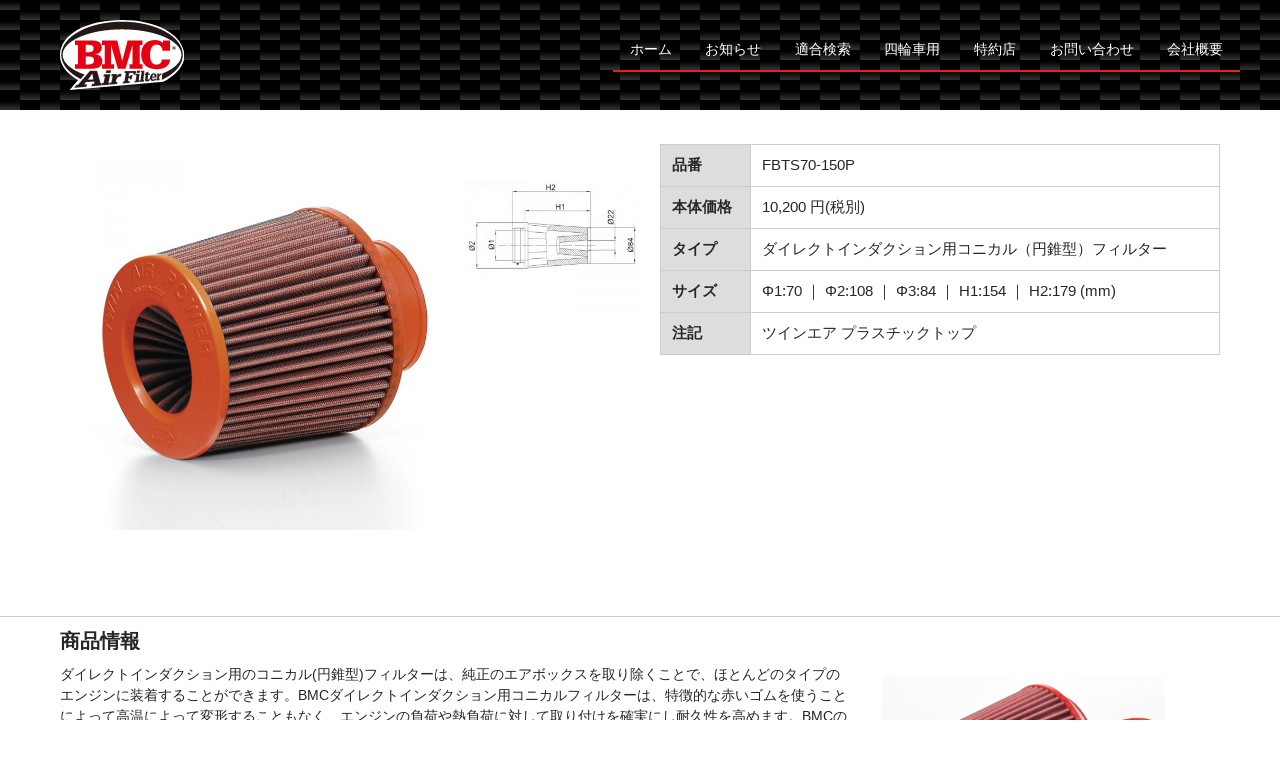

--- FILE ---
content_type: text/html; charset=UTF-8
request_url: https://www.bmcairfilters.jp/fbts70-150p/
body_size: 22319
content:
<!DOCTYPE html>
<html lang="ja">

<head>
	<meta charset="UTF-8" />
	<meta name="viewport" content="width=device-width, user-scalable=no">
	<meta name="format-detection" content="telephone=no"/>
	<meta name="msvalidate.01" content="B115535250A7AE71A4D5A132FC76D038" />
	<title>ダイレクトインダクション用コニカル(円錐型)フィルター ツインエア プラスチックトップ FBTS70-150P &#8211; BMC Air Filter | BMCエアフィルタージャパン 公式サイト</title>
<link rel='dns-prefetch' href='//s.w.org' />
		<script type="text/javascript">
			window._wpemojiSettings = {"baseUrl":"https:\/\/s.w.org\/images\/core\/emoji\/11\/72x72\/","ext":".png","svgUrl":"https:\/\/s.w.org\/images\/core\/emoji\/11\/svg\/","svgExt":".svg","source":{"concatemoji":"https:\/\/www.bmcairfilters.jp\/system001\/wp-includes\/js\/wp-emoji-release.min.js?ver=a5950b09ca05c0baa7cc3b9de3ddc205"}};
			!function(e,a,t){var n,r,o,i=a.createElement("canvas"),p=i.getContext&&i.getContext("2d");function s(e,t){var a=String.fromCharCode;p.clearRect(0,0,i.width,i.height),p.fillText(a.apply(this,e),0,0);e=i.toDataURL();return p.clearRect(0,0,i.width,i.height),p.fillText(a.apply(this,t),0,0),e===i.toDataURL()}function c(e){var t=a.createElement("script");t.src=e,t.defer=t.type="text/javascript",a.getElementsByTagName("head")[0].appendChild(t)}for(o=Array("flag","emoji"),t.supports={everything:!0,everythingExceptFlag:!0},r=0;r<o.length;r++)t.supports[o[r]]=function(e){if(!p||!p.fillText)return!1;switch(p.textBaseline="top",p.font="600 32px Arial",e){case"flag":return s([55356,56826,55356,56819],[55356,56826,8203,55356,56819])?!1:!s([55356,57332,56128,56423,56128,56418,56128,56421,56128,56430,56128,56423,56128,56447],[55356,57332,8203,56128,56423,8203,56128,56418,8203,56128,56421,8203,56128,56430,8203,56128,56423,8203,56128,56447]);case"emoji":return!s([55358,56760,9792,65039],[55358,56760,8203,9792,65039])}return!1}(o[r]),t.supports.everything=t.supports.everything&&t.supports[o[r]],"flag"!==o[r]&&(t.supports.everythingExceptFlag=t.supports.everythingExceptFlag&&t.supports[o[r]]);t.supports.everythingExceptFlag=t.supports.everythingExceptFlag&&!t.supports.flag,t.DOMReady=!1,t.readyCallback=function(){t.DOMReady=!0},t.supports.everything||(n=function(){t.readyCallback()},a.addEventListener?(a.addEventListener("DOMContentLoaded",n,!1),e.addEventListener("load",n,!1)):(e.attachEvent("onload",n),a.attachEvent("onreadystatechange",function(){"complete"===a.readyState&&t.readyCallback()})),(n=t.source||{}).concatemoji?c(n.concatemoji):n.wpemoji&&n.twemoji&&(c(n.twemoji),c(n.wpemoji)))}(window,document,window._wpemojiSettings);
		</script>
		<style type="text/css">
img.wp-smiley,
img.emoji {
	display: inline !important;
	border: none !important;
	box-shadow: none !important;
	height: 1em !important;
	width: 1em !important;
	margin: 0 .07em !important;
	vertical-align: -0.1em !important;
	background: none !important;
	padding: 0 !important;
}
</style>
<link rel='stylesheet' id='wc-basic-style-css'  href='https://www.bmcairfilters.jp/system001/wp-content/themes/custom/style.css?ver=1.0' type='text/css' media='all' />
<link rel='stylesheet' id='font-awesome-css'  href='https://www.bmcairfilters.jp/system001/wp-content/themes/welcart_basic/font-awesome/font-awesome.min.css?ver=1.0' type='text/css' media='all' />
<link rel='stylesheet' id='swipebox-style-css'  href='https://www.bmcairfilters.jp/system001/wp-content/themes/welcart_basic/css/swipebox.min.css?ver=a5950b09ca05c0baa7cc3b9de3ddc205' type='text/css' media='all' />
<link rel='stylesheet' id='tablepress-default-css'  href='https://www.bmcairfilters.jp/system001/wp-content/tablepress-combined.min.css?ver=67' type='text/css' media='all' />
<link rel='stylesheet' id='usces_default_css-css'  href='https://www.bmcairfilters.jp/system001/wp-content/plugins/usc-e-shop/css/usces_default.css?ver=1.9.20.1906252' type='text/css' media='all' />
<link rel='stylesheet' id='theme_cart_css-css'  href='https://www.bmcairfilters.jp/system001/wp-content/themes/custom/usces_cart.css?ver=1.9.20.1906252' type='text/css' media='all' />
<!--n2css--><script type='text/javascript' src='https://www.bmcairfilters.jp/system001/wp-includes/js/jquery/jquery.js?ver=1.12.4'></script>
<script type='text/javascript' src='https://www.bmcairfilters.jp/system001/wp-includes/js/jquery/jquery-migrate.min.js?ver=1.4.1'></script>
<script type='text/javascript' src='https://www.bmcairfilters.jp/system001/wp-content/themes/welcart_basic/js/front-customized.js?ver=1.0'></script>
<script type='text/javascript' src='https://www.bmcairfilters.jp/system001/wp-content/themes/welcart_basic/js/jquery.swipebox.min.js?ver=1.4.1'></script>
<script type='text/javascript' src='https://www.bmcairfilters.jp/system001/wp-content/themes/welcart_basic/js/wb-swipebox.js?ver=1.0'></script>
<link rel='https://api.w.org/' href='https://www.bmcairfilters.jp/wp-json/' />
<link rel="EditURI" type="application/rsd+xml" title="RSD" href="https://www.bmcairfilters.jp/system001/xmlrpc.php?rsd" />
<link rel="wlwmanifest" type="application/wlwmanifest+xml" href="https://www.bmcairfilters.jp/system001/wp-includes/wlwmanifest.xml" /> 
<link rel='prev' title='CDA (カーボンエアダイナミックエアボックス) 交換用フィルターACCDARISP-45 &#8211; BMC Air Filter' href='https://www.bmcairfilters.jp/accdarisp-45/' />
<link rel='next' title='CDA (カーボンエアダイナミックエアボックス) 車種別キット ACCDASP-01 &#8211; BMC Air Filter' href='https://www.bmcairfilters.jp/accdasp-01/' />

<link rel="canonical" href="https://www.bmcairfilters.jp/fbts70-150p/" />
<link rel='shortlink' href='https://www.bmcairfilters.jp/?p=8719' />
<link rel="alternate" type="application/json+oembed" href="https://www.bmcairfilters.jp/wp-json/oembed/1.0/embed?url=https%3A%2F%2Fwww.bmcairfilters.jp%2Ffbts70-150p%2F" />
<link rel="alternate" type="text/xml+oembed" href="https://www.bmcairfilters.jp/wp-json/oembed/1.0/embed?url=https%3A%2F%2Fwww.bmcairfilters.jp%2Ffbts70-150p%2F&#038;format=xml" />

<meta property="og:title" content="FBTS70-150P">
<meta property="og:type" content="product">
<meta property="og:description" content="ダイレクトインダクション用コニカル(円錐型)フィルター ツインエア プラスチックトップ FBTS70-150P &#8211; BMC Air Filter">
<meta property="og:url" content="https://www.bmcairfilters.jp/fbts70-150p/">
<meta property="og:image" content="https://www.bmcairfilters.jp/images/2019/05/FBTS70-150P-150x150.jpg">
<meta property="og:site_name" content="BMCエアフィルタージャパン 公式サイト"><link rel="icon" href="https://www.bmcairfilters.jp/images/2019/01/cropped-BMC_512-32x32.png" sizes="32x32" />
<link rel="icon" href="https://www.bmcairfilters.jp/images/2019/01/cropped-BMC_512-192x192.png" sizes="192x192" />
<link rel="apple-touch-icon-precomposed" href="https://www.bmcairfilters.jp/images/2019/01/cropped-BMC_512-180x180.png" />
<meta name="msapplication-TileImage" content="https://www.bmcairfilters.jp/images/2019/01/cropped-BMC_512-270x270.png" />
		<style type="text/css" id="wp-custom-css">
			.matching-result-list .matching-price::after {
    content: '円';
}		</style>
	
<script>
    document.onkeypress = submit_cancel;
function submit_cancel(){
    if( window.event.keyCode == 13 ){
        return false;
    }
}
</script>
    
    <!-- Global site tag (gtag.js) - Google Analytics -->
<script async src="https://www.googletagmanager.com/gtag/js?id=UA-135758308-1"></script>
<script>
  window.dataLayer = window.dataLayer || [];
  function gtag(){dataLayer.push(arguments);}
  gtag('js', new Date());

  gtag('config', 'UA-135758308-1');
</script>
    
</head>

<body class="post-template-default single single-post postid-8719 single-format-standard">

	<header id="masthead" class="site-header" role="banner">
		
		<div class="inner cf">
			
						<div class="site-title"><a href="https://www.bmcairfilters.jp/" title="BMCエアフィルタージャパン 公式サイト" rel="home"><img src="https://www.bmcairfilters.jp/images/commons/bmcairfilter_logo.svg" alt="BMCエアフィルタージャパン 公式サイト"></a></div>
						
		<nav id="site-navigation" class="main-navigation" role="navigation">
			<label for="panel"><span></span></label>
			<input type="checkbox" id="panel" class="on-off" />
			<div class="nav-menu-open"><ul id="menu-header-menu" class="header-nav-container cf"><li id="menu-item-24" class="menu-item menu-item-type-custom menu-item-object-custom menu-item-home menu-item-24"><a href="https://www.bmcairfilters.jp">ホーム</a></li>
<li id="menu-item-25" class="menu-item menu-item-type-custom menu-item-object-custom menu-item-25"><a href="https://www.bmcairfilters.jp/info/">お知らせ</a></li>
<li id="menu-item-1270" class="menu-item menu-item-type-post_type menu-item-object-page menu-item-1270"><a href="https://www.bmcairfilters.jp/matching-serch/">適合検索</a></li>
<li id="menu-item-569" class="menu-item menu-item-type-post_type menu-item-object-page menu-item-569"><a href="https://www.bmcairfilters.jp/bmc-air-filter-for-cars/">四輪車用</a></li>
<li id="menu-item-4369" class="menu-item menu-item-type-custom menu-item-object-custom menu-item-4369"><a href="https://www.bmcairfilters.jp/bmc-air-filter-for-cars/#dealer">特約店</a></li>
<li id="menu-item-1279" class="menu-item menu-item-type-post_type menu-item-object-page menu-item-1279"><a href="https://www.bmcairfilters.jp/inq/">お問い合わせ</a></li>
<li id="menu-item-1280" class="menu-item menu-item-type-post_type menu-item-object-page menu-item-1280"><a href="https://www.bmcairfilters.jp/aboutus/">会社概要</a></li>
</ul></div>		</nav><!-- #site-navigation -->
		
		        	
		</div><!-- .inner -->
	</header><!-- #masthead -->

		
		
	<div id="main" class="wrapper one-column">
<div id="primary" class="site-content">
  <div id="content" role="main">
        <article class="post-8719 post type-post status-publish format-standard category-item category-auto-cf" id="post-8719"> 
      
      <!-- <header class="item-header">
				<h1 class="item_page_title">ダイレクトインダクション用コニカル(円錐型)フィルター ツインエア プラスチックトップ FBTS70-150P &#8211; BMC Air Filter</h1>
			</header> .item-header -->
      
      <div class="storycontent">
                                <div id="itempage">
          <div class="background-white">
            <div class="background-white-inner">
              <div id="img-box">
                <div class="itemimg"> <a href="https://www.bmcairfilters.jp/images/2019/05/FBTS70-150P.jpg" >
                  <img width="600" height="600" src="https://www.bmcairfilters.jp/images/2019/05/FBTS70-150P-768x768.jpg" class="attachment-600x600 size-600x600" alt="FBTS70-150P" srcset="https://www.bmcairfilters.jp/images/2019/05/FBTS70-150P-768x768.jpg 768w, https://www.bmcairfilters.jp/images/2019/05/FBTS70-150P-150x150.jpg 150w, https://www.bmcairfilters.jp/images/2019/05/FBTS70-150P-300x300.jpg 300w, https://www.bmcairfilters.jp/images/2019/05/FBTS70-150P.jpg 800w" sizes="(max-width: 600px) 100vw, 600px" />                  </a> </div>
                                <div class="itemsubimg">
                                    <a href="https://www.bmcairfilters.jp/images/2019/05/FBTS70-150P__02.jpg" >
                  <img width="300" height="300" src="https://www.bmcairfilters.jp/images/2019/05/FBTS70-150P__02-300x300.jpg" class="attachment-300x300 size-300x300" alt="FBTS70-150P" srcset="https://www.bmcairfilters.jp/images/2019/05/FBTS70-150P__02-300x300.jpg 300w, https://www.bmcairfilters.jp/images/2019/05/FBTS70-150P__02-150x150.jpg 150w, https://www.bmcairfilters.jp/images/2019/05/FBTS70-150P__02-768x768.jpg 768w, https://www.bmcairfilters.jp/images/2019/05/FBTS70-150P__02.jpg 800w" sizes="(max-width: 300px) 100vw, 300px" />                  </a>
                                  </div>
                              </div>
              <!-- #img-box -->
              <div class="item-description">
                <table class="fiterspec">
                  <tr>
                    <th>品番</th>
                    <td>FBTS70-150P</td>
                  </tr>
                  <tr>
                    <th>本体価格</th>
                    <td>10,200                      円(税別)</td>
                  </tr>
                  <tr>
                    <th>タイプ</th>
                    <td>                      ダイレクトインダクション用コニカル（円錐型）フィルター
                      </td>
                  </tr>
                                    <tr>
                    <th>サイズ</th>
                    <td>                                            Φ1:70 ｜ Φ2:108 ｜ Φ3:84 ｜ H1:154 ｜ H2:179&nbsp;(mm)
                      </td>
                  </tr>
                                                                        
                                                                      
                  
                  
                                                      <tr>
                    <th>注記</th>
                    <td>ツインエア プラスチックトップ</td>
                  </tr>
                                  </table>
              </div>
            </div>
          </div>
          <div class="detail-box">
            <div class="item-description2">
                            <div class="background-white border-top">
                <div class="background-white-inner">
                  <h2 class="item-subtitle">商品情報</h2>
                </div>
              </div>
                            <div class="background-white">
  <div class="background-white-inner">
    <div class="left-content">
      <p>ダイレクトインダクション用のコニカル(円錐型)フィルターは、純正のエアボックスを取り除くことで、ほとんどのタイプのエンジンに装着することができます。BMCダイレクトインダクション用コニカルフィルターは、特徴的な赤いゴムを使うことによって高温によって変形することもなく、エンジンの負荷や熱負荷に対して取り付けを確実にし耐久性を高めます。BMCの特殊なフィルターメッシュは、700馬力にも及び出力にも変形せずに耐えることができます。必要に応じて、フレキシブルコネクティングホース、サポートハンガー、エルボーコネクション、そしてリデューサーといったアクセサリーを用いることで取り付けを容易にします。 </p>
      <p>※BMCコニカルフィルターには以下の2種類があります。
      <ul>
        <li>SA(シングルエア)：側面全周から空気を吸入するタイプ。</li>
        <li>TW(ツインエア)：側面全周と中央トップから空気を吸入するタイプで、金属製とプラスチック、カーボントップの3種類をラインナップ。 </li>
      </ul>
      </p>
    </div>
    <div class="right-content"> <img src="https://www.bmcairfilters.jp/images/2019/02/conical.jpg" alt="" width="100%" /> </div>
  </div>
</div>

<div class="background-white">
  <div class="background-white-inner universal">
    <h3 class="category-title">ダブル吸気コニカルフィルター - TW ツインエア</h3>
    [table id=7 /] </div>
</div>
<div class="background-white">
  <div class="background-white-inner universal">
    <h3 class="category-title">シングル吸気コニカルフィルター -SA シングルエア</h3>
    [table id=8 /] </div>
</div>
<div class="background-white">
  <div class="background-white-inner universal">
    <h3 class="category-title">エンジンブリザーフィルター</h3>
    [table id=9 /] </div>
</div>
                          </div>
                      </div>
          <!-- .detail-box -->
          
          <div class="item-info">
                                                                                              </div>
          <!-- .item-info -->
          
                  </div>
        <!-- #itemspage --> 
      </div>
      <!-- .storycontent --> 
      
    </article>
      </div>
  <!-- #content --> 
</div>
<!-- #primary -->


<aside id="secondary" class="widget-area" role="complementary">

<section id="text-4" class="widget widget_text">			<div class="textwidget"></div>
		</section></aside><!-- #secondary -->

	</div><!-- #main -->
	
	
		
		<div id="toTop" class="wrap fixed"><a href="#masthead"><i class="fa fa-chevron-circle-up"></i></a></div>
	
		
	<footer id="colophon" role="contentinfo">
	
		<nav id="site-info" class="footer-navigation">
					</nav>	
		<div class="company-info">
        <img src="https://www.bmcairfilters.jp/images/commons/albertrick_logo.png" id="albertrick">
        <p><strong>株式会社アルバート リック</strong><br />
        &#12306;224-0023 神奈川県横浜市都筑区東山田4-34-12 <br />TEL: 045-620-4180 / FAX: 045-620-4190</p>
        </div>
		<div class="copyright">
        	<p class="copyright-inner-left">Albertrick provide the service within Japanese domestic market only.</p>
			<p class="copyright-inner-right">&copy;Albertrick</p>
        </div>
	</footer><!-- #colophon -->
	
		<script type='text/javascript'>
		uscesL10n = {
						
			'ajaxurl': "https://www.bmcairfilters.jp/system001/wp-admin/admin-ajax.php",
			'loaderurl': "https://www.bmcairfilters.jp/system001/wp-content/plugins/usc-e-shop/images/loading.gif",
			'post_id': "8719",
			'cart_number': "5",
			'is_cart_row': false,
			'opt_esse': new Array(  ),
			'opt_means': new Array(  ),
			'mes_opts': new Array(  ),
			'key_opts': new Array(  ), 
			'previous_url': "https://www.bmcairfilters.jp", 
			'itemRestriction': "",
			'itemOrderAcceptable': "0",
			'uscespage': "",
			'uscesid': "MG1tMzIwNjBzOXJlMjdhNWZqODh0MWRxNHRqN2ZnMHFzM3MxNm5uX2FjdGluZ18wX0E%3D",
			'wc_nonce': "8f0d0a0475"
		}
	</script>
	<script type='text/javascript' src='https://www.bmcairfilters.jp/system001/wp-content/plugins/usc-e-shop/js/usces_cart.js'></script>
	<script type='text/javascript'>
	(function($) {
	uscesCart = {
		intoCart : function (post_id, sku) {
			var zaikonum = $("[id='zaikonum["+post_id+"]["+sku+"]']").val();
			var zaiko = $("[id='zaiko["+post_id+"]["+sku+"]']").val();
			if( ( uscesL10n.itemOrderAcceptable != '1' && zaiko != '0' && zaiko != '1' ) || ( uscesL10n.itemOrderAcceptable != '1' && parseInt(zaikonum) == 0 ) ){
				alert('只今在庫切れです。');
				return false;
			}
			
			var mes = '';
			if( $("[id='quant["+post_id+"]["+sku+"]']").length ){
				var quant = $("[id='quant["+post_id+"]["+sku+"]']").val();
				if( quant == '0' || quant == '' || !(uscesCart.isNum(quant))){
					mes += "数量を正しく入力してください。\n";
				}
				var checknum = '';
				var checkmode = '';
				if( parseInt(uscesL10n.itemRestriction) <= parseInt(zaikonum) && uscesL10n.itemRestriction != '' && uscesL10n.itemRestriction != '0' && zaikonum != '' ) {
					checknum = uscesL10n.itemRestriction;
					checkmode ='rest';
				} else if( uscesL10n.itemOrderAcceptable != '1' && parseInt(uscesL10n.itemRestriction) > parseInt(zaikonum) && uscesL10n.itemRestriction != '' && uscesL10n.itemRestriction != '0' && zaikonum != '' ) {
					checknum = zaikonum;
					checkmode ='zaiko';
				} else if( uscesL10n.itemOrderAcceptable != '1' && (uscesL10n.itemRestriction == '' || uscesL10n.itemRestriction == '0') && zaikonum != '' ) {
					checknum = zaikonum;
					checkmode ='zaiko';
				} else if( uscesL10n.itemRestriction != '' && uscesL10n.itemRestriction != '0' && zaikonum == '' ) {
					checknum = uscesL10n.itemRestriction;
					checkmode ='rest';
				}

				if( parseInt(quant) > parseInt(checknum) && checknum != '' ){
					if(checkmode == 'rest'){
						mes += 'この商品は一度に'+checknum+'までの数量制限があります。'+"\n";
					}else{
						mes += 'この商品の在庫は残り'+checknum+'です。'+"\n";
					}
				}
			}
			for(i=0; i<uscesL10n.key_opts.length; i++){
				if( uscesL10n.opt_esse[i] == '1' ){
					var skuob = $("[id='itemOption["+post_id+"]["+sku+"]["+uscesL10n.key_opts[i]+"]']");
					var itemOption = "itemOption["+post_id+"]["+sku+"]["+uscesL10n.key_opts[i]+"]";
					var opt_obj_radio = $(":radio[name*='"+itemOption+"']");
					var opt_obj_checkbox = $(":checkbox[name*='"+itemOption+"']:checked");
			
					if( uscesL10n.opt_means[i] == '3' ){
						
						if( !opt_obj_radio.is(':checked') ){
							mes += uscesL10n.mes_opts[i]+"\n";
						}
					
					}else if( uscesL10n.opt_means[i] == '4' ){
						
						if( !opt_obj_checkbox.length ){
							mes += uscesL10n.mes_opts[i]+"\n";
						}
					
					}else{
						
						if( skuob.length ){
							if( uscesL10n.opt_means[i] < 2 && skuob.val() == '#NONE#' ){
								mes += uscesL10n.mes_opts[i]+"\n";
							}else if( uscesL10n.opt_means[i] >= 2 && skuob.val() == '' ){
								mes += uscesL10n.mes_opts[i]+"\n";
							}
						}
					}
				}
			}
			
									
			if( mes != '' ){
				alert( mes );
				return false;
			}else{
				return true;
			}
		},
		
		isNum : function (num) {
			if (num.match(/[^0-9]/g)) {
				return false;
			}
			return true;
		}
	};
	})(jQuery);
	</script>
<!-- Welcart version : v1.9.20.1906252 -->
<!-- Type Basic : v1.2.7 -->
<script type='text/javascript' src='https://www.bmcairfilters.jp/system001/wp-includes/js/wp-embed.min.js?ver=a5950b09ca05c0baa7cc3b9de3ddc205'></script>
    
<script type="text/javascript">
jQuery(function($) {
	$(document).ready(function() {
		//検索結果
		$("article.matching-result li.matching-price span.inner").each(function() {
			if ($(this).text() === "999,999") {
				$(this).text("お問い合わせください");
				$("style").append(".matching-result-list .matching-price::after { content: ''; }");
			}
		});

		//個別ページ
		$("div.item-description table.fiterspec tr td").each(function() {
			if ($(this).text() === "999,999                      円(税別)") {
				$(this).text("お問い合わせください");
			}
		});
	});
});

</script>

	</body>
</html>
